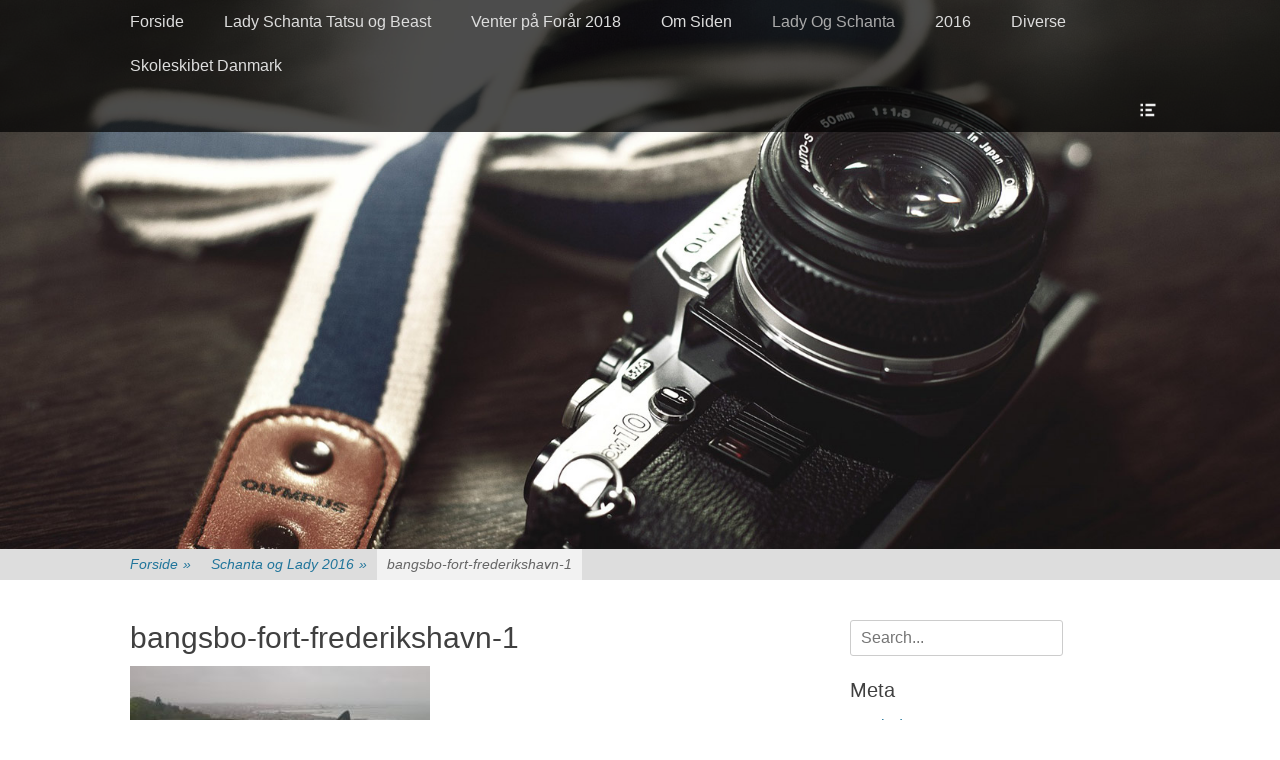

--- FILE ---
content_type: text/html; charset=UTF-8
request_url: https://www.deemaac.dk/lady-og-schanta/schanta-og-lady-2016/bangsbo-fort-frederikshavn-1/
body_size: 9235
content:
		<!DOCTYPE html>
		<html lang="da-DK">
		
<head>
		<meta charset="UTF-8">
		<link rel="profile" href="https://gmpg.org/xfn/11">
		<title>bangsbo-fort-frederikshavn-1 &#8211; DeeMaac.dk</title>
<meta name='robots' content='max-image-preview:large' />
<meta name="viewport" content="width=device-width, initial-scale=1, minimum-scale=1"><link rel='dns-prefetch' href='//stats.wp.com' />
<link rel='dns-prefetch' href='//v0.wordpress.com' />
<link rel="alternate" type="application/rss+xml" title="DeeMaac.dk &raquo; Feed" href="https://www.deemaac.dk/feed/" />
<link rel="alternate" type="application/rss+xml" title="DeeMaac.dk &raquo;-kommentar-feed" href="https://www.deemaac.dk/comments/feed/" />
<link rel="alternate" type="application/rss+xml" title="DeeMaac.dk &raquo; bangsbo-fort-frederikshavn-1-kommentar-feed" href="https://www.deemaac.dk/lady-og-schanta/schanta-og-lady-2016/bangsbo-fort-frederikshavn-1/#main/feed/" />
<script type="text/javascript">
/* <![CDATA[ */
window._wpemojiSettings = {"baseUrl":"https:\/\/s.w.org\/images\/core\/emoji\/14.0.0\/72x72\/","ext":".png","svgUrl":"https:\/\/s.w.org\/images\/core\/emoji\/14.0.0\/svg\/","svgExt":".svg","source":{"concatemoji":"https:\/\/www.deemaac.dk\/wp-includes\/js\/wp-emoji-release.min.js?ver=6.4.7"}};
/*! This file is auto-generated */
!function(i,n){var o,s,e;function c(e){try{var t={supportTests:e,timestamp:(new Date).valueOf()};sessionStorage.setItem(o,JSON.stringify(t))}catch(e){}}function p(e,t,n){e.clearRect(0,0,e.canvas.width,e.canvas.height),e.fillText(t,0,0);var t=new Uint32Array(e.getImageData(0,0,e.canvas.width,e.canvas.height).data),r=(e.clearRect(0,0,e.canvas.width,e.canvas.height),e.fillText(n,0,0),new Uint32Array(e.getImageData(0,0,e.canvas.width,e.canvas.height).data));return t.every(function(e,t){return e===r[t]})}function u(e,t,n){switch(t){case"flag":return n(e,"\ud83c\udff3\ufe0f\u200d\u26a7\ufe0f","\ud83c\udff3\ufe0f\u200b\u26a7\ufe0f")?!1:!n(e,"\ud83c\uddfa\ud83c\uddf3","\ud83c\uddfa\u200b\ud83c\uddf3")&&!n(e,"\ud83c\udff4\udb40\udc67\udb40\udc62\udb40\udc65\udb40\udc6e\udb40\udc67\udb40\udc7f","\ud83c\udff4\u200b\udb40\udc67\u200b\udb40\udc62\u200b\udb40\udc65\u200b\udb40\udc6e\u200b\udb40\udc67\u200b\udb40\udc7f");case"emoji":return!n(e,"\ud83e\udef1\ud83c\udffb\u200d\ud83e\udef2\ud83c\udfff","\ud83e\udef1\ud83c\udffb\u200b\ud83e\udef2\ud83c\udfff")}return!1}function f(e,t,n){var r="undefined"!=typeof WorkerGlobalScope&&self instanceof WorkerGlobalScope?new OffscreenCanvas(300,150):i.createElement("canvas"),a=r.getContext("2d",{willReadFrequently:!0}),o=(a.textBaseline="top",a.font="600 32px Arial",{});return e.forEach(function(e){o[e]=t(a,e,n)}),o}function t(e){var t=i.createElement("script");t.src=e,t.defer=!0,i.head.appendChild(t)}"undefined"!=typeof Promise&&(o="wpEmojiSettingsSupports",s=["flag","emoji"],n.supports={everything:!0,everythingExceptFlag:!0},e=new Promise(function(e){i.addEventListener("DOMContentLoaded",e,{once:!0})}),new Promise(function(t){var n=function(){try{var e=JSON.parse(sessionStorage.getItem(o));if("object"==typeof e&&"number"==typeof e.timestamp&&(new Date).valueOf()<e.timestamp+604800&&"object"==typeof e.supportTests)return e.supportTests}catch(e){}return null}();if(!n){if("undefined"!=typeof Worker&&"undefined"!=typeof OffscreenCanvas&&"undefined"!=typeof URL&&URL.createObjectURL&&"undefined"!=typeof Blob)try{var e="postMessage("+f.toString()+"("+[JSON.stringify(s),u.toString(),p.toString()].join(",")+"));",r=new Blob([e],{type:"text/javascript"}),a=new Worker(URL.createObjectURL(r),{name:"wpTestEmojiSupports"});return void(a.onmessage=function(e){c(n=e.data),a.terminate(),t(n)})}catch(e){}c(n=f(s,u,p))}t(n)}).then(function(e){for(var t in e)n.supports[t]=e[t],n.supports.everything=n.supports.everything&&n.supports[t],"flag"!==t&&(n.supports.everythingExceptFlag=n.supports.everythingExceptFlag&&n.supports[t]);n.supports.everythingExceptFlag=n.supports.everythingExceptFlag&&!n.supports.flag,n.DOMReady=!1,n.readyCallback=function(){n.DOMReady=!0}}).then(function(){return e}).then(function(){var e;n.supports.everything||(n.readyCallback(),(e=n.source||{}).concatemoji?t(e.concatemoji):e.wpemoji&&e.twemoji&&(t(e.twemoji),t(e.wpemoji)))}))}((window,document),window._wpemojiSettings);
/* ]]> */
</script>
<style id='wp-emoji-styles-inline-css' type='text/css'>

	img.wp-smiley, img.emoji {
		display: inline !important;
		border: none !important;
		box-shadow: none !important;
		height: 1em !important;
		width: 1em !important;
		margin: 0 0.07em !important;
		vertical-align: -0.1em !important;
		background: none !important;
		padding: 0 !important;
	}
</style>
<link rel='stylesheet' id='wp-block-library-css' href='https://www.deemaac.dk/wp-includes/css/dist/block-library/style.min.css?ver=6.4.7' type='text/css' media='all' />
<style id='wp-block-library-inline-css' type='text/css'>
.has-text-align-justify{text-align:justify;}
</style>
<style id='wp-block-library-theme-inline-css' type='text/css'>
.wp-block-audio figcaption{color:#555;font-size:13px;text-align:center}.is-dark-theme .wp-block-audio figcaption{color:hsla(0,0%,100%,.65)}.wp-block-audio{margin:0 0 1em}.wp-block-code{border:1px solid #ccc;border-radius:4px;font-family:Menlo,Consolas,monaco,monospace;padding:.8em 1em}.wp-block-embed figcaption{color:#555;font-size:13px;text-align:center}.is-dark-theme .wp-block-embed figcaption{color:hsla(0,0%,100%,.65)}.wp-block-embed{margin:0 0 1em}.blocks-gallery-caption{color:#555;font-size:13px;text-align:center}.is-dark-theme .blocks-gallery-caption{color:hsla(0,0%,100%,.65)}.wp-block-image figcaption{color:#555;font-size:13px;text-align:center}.is-dark-theme .wp-block-image figcaption{color:hsla(0,0%,100%,.65)}.wp-block-image{margin:0 0 1em}.wp-block-pullquote{border-bottom:4px solid;border-top:4px solid;color:currentColor;margin-bottom:1.75em}.wp-block-pullquote cite,.wp-block-pullquote footer,.wp-block-pullquote__citation{color:currentColor;font-size:.8125em;font-style:normal;text-transform:uppercase}.wp-block-quote{border-left:.25em solid;margin:0 0 1.75em;padding-left:1em}.wp-block-quote cite,.wp-block-quote footer{color:currentColor;font-size:.8125em;font-style:normal;position:relative}.wp-block-quote.has-text-align-right{border-left:none;border-right:.25em solid;padding-left:0;padding-right:1em}.wp-block-quote.has-text-align-center{border:none;padding-left:0}.wp-block-quote.is-large,.wp-block-quote.is-style-large,.wp-block-quote.is-style-plain{border:none}.wp-block-search .wp-block-search__label{font-weight:700}.wp-block-search__button{border:1px solid #ccc;padding:.375em .625em}:where(.wp-block-group.has-background){padding:1.25em 2.375em}.wp-block-separator.has-css-opacity{opacity:.4}.wp-block-separator{border:none;border-bottom:2px solid;margin-left:auto;margin-right:auto}.wp-block-separator.has-alpha-channel-opacity{opacity:1}.wp-block-separator:not(.is-style-wide):not(.is-style-dots){width:100px}.wp-block-separator.has-background:not(.is-style-dots){border-bottom:none;height:1px}.wp-block-separator.has-background:not(.is-style-wide):not(.is-style-dots){height:2px}.wp-block-table{margin:0 0 1em}.wp-block-table td,.wp-block-table th{word-break:normal}.wp-block-table figcaption{color:#555;font-size:13px;text-align:center}.is-dark-theme .wp-block-table figcaption{color:hsla(0,0%,100%,.65)}.wp-block-video figcaption{color:#555;font-size:13px;text-align:center}.is-dark-theme .wp-block-video figcaption{color:hsla(0,0%,100%,.65)}.wp-block-video{margin:0 0 1em}.wp-block-template-part.has-background{margin-bottom:0;margin-top:0;padding:1.25em 2.375em}
</style>
<link rel='stylesheet' id='mediaelement-css' href='https://www.deemaac.dk/wp-includes/js/mediaelement/mediaelementplayer-legacy.min.css?ver=4.2.17' type='text/css' media='all' />
<link rel='stylesheet' id='wp-mediaelement-css' href='https://www.deemaac.dk/wp-includes/js/mediaelement/wp-mediaelement.min.css?ver=6.4.7' type='text/css' media='all' />
<style id='classic-theme-styles-inline-css' type='text/css'>
/*! This file is auto-generated */
.wp-block-button__link{color:#fff;background-color:#32373c;border-radius:9999px;box-shadow:none;text-decoration:none;padding:calc(.667em + 2px) calc(1.333em + 2px);font-size:1.125em}.wp-block-file__button{background:#32373c;color:#fff;text-decoration:none}
</style>
<style id='global-styles-inline-css' type='text/css'>
body{--wp--preset--color--black: #000000;--wp--preset--color--cyan-bluish-gray: #abb8c3;--wp--preset--color--white: #ffffff;--wp--preset--color--pale-pink: #f78da7;--wp--preset--color--vivid-red: #cf2e2e;--wp--preset--color--luminous-vivid-orange: #ff6900;--wp--preset--color--luminous-vivid-amber: #fcb900;--wp--preset--color--light-green-cyan: #7bdcb5;--wp--preset--color--vivid-green-cyan: #00d084;--wp--preset--color--pale-cyan-blue: #8ed1fc;--wp--preset--color--vivid-cyan-blue: #0693e3;--wp--preset--color--vivid-purple: #9b51e0;--wp--preset--color--gray: #404040;--wp--preset--color--light-gray: #eeeeee;--wp--preset--color--blue: #21759b;--wp--preset--gradient--vivid-cyan-blue-to-vivid-purple: linear-gradient(135deg,rgba(6,147,227,1) 0%,rgb(155,81,224) 100%);--wp--preset--gradient--light-green-cyan-to-vivid-green-cyan: linear-gradient(135deg,rgb(122,220,180) 0%,rgb(0,208,130) 100%);--wp--preset--gradient--luminous-vivid-amber-to-luminous-vivid-orange: linear-gradient(135deg,rgba(252,185,0,1) 0%,rgba(255,105,0,1) 100%);--wp--preset--gradient--luminous-vivid-orange-to-vivid-red: linear-gradient(135deg,rgba(255,105,0,1) 0%,rgb(207,46,46) 100%);--wp--preset--gradient--very-light-gray-to-cyan-bluish-gray: linear-gradient(135deg,rgb(238,238,238) 0%,rgb(169,184,195) 100%);--wp--preset--gradient--cool-to-warm-spectrum: linear-gradient(135deg,rgb(74,234,220) 0%,rgb(151,120,209) 20%,rgb(207,42,186) 40%,rgb(238,44,130) 60%,rgb(251,105,98) 80%,rgb(254,248,76) 100%);--wp--preset--gradient--blush-light-purple: linear-gradient(135deg,rgb(255,206,236) 0%,rgb(152,150,240) 100%);--wp--preset--gradient--blush-bordeaux: linear-gradient(135deg,rgb(254,205,165) 0%,rgb(254,45,45) 50%,rgb(107,0,62) 100%);--wp--preset--gradient--luminous-dusk: linear-gradient(135deg,rgb(255,203,112) 0%,rgb(199,81,192) 50%,rgb(65,88,208) 100%);--wp--preset--gradient--pale-ocean: linear-gradient(135deg,rgb(255,245,203) 0%,rgb(182,227,212) 50%,rgb(51,167,181) 100%);--wp--preset--gradient--electric-grass: linear-gradient(135deg,rgb(202,248,128) 0%,rgb(113,206,126) 100%);--wp--preset--gradient--midnight: linear-gradient(135deg,rgb(2,3,129) 0%,rgb(40,116,252) 100%);--wp--preset--font-size--small: 14px;--wp--preset--font-size--medium: 20px;--wp--preset--font-size--large: 42px;--wp--preset--font-size--x-large: 42px;--wp--preset--font-size--normal: 18px;--wp--preset--font-size--huge: 54px;--wp--preset--spacing--20: 0.44rem;--wp--preset--spacing--30: 0.67rem;--wp--preset--spacing--40: 1rem;--wp--preset--spacing--50: 1.5rem;--wp--preset--spacing--60: 2.25rem;--wp--preset--spacing--70: 3.38rem;--wp--preset--spacing--80: 5.06rem;--wp--preset--shadow--natural: 6px 6px 9px rgba(0, 0, 0, 0.2);--wp--preset--shadow--deep: 12px 12px 50px rgba(0, 0, 0, 0.4);--wp--preset--shadow--sharp: 6px 6px 0px rgba(0, 0, 0, 0.2);--wp--preset--shadow--outlined: 6px 6px 0px -3px rgba(255, 255, 255, 1), 6px 6px rgba(0, 0, 0, 1);--wp--preset--shadow--crisp: 6px 6px 0px rgba(0, 0, 0, 1);}:where(.is-layout-flex){gap: 0.5em;}:where(.is-layout-grid){gap: 0.5em;}body .is-layout-flow > .alignleft{float: left;margin-inline-start: 0;margin-inline-end: 2em;}body .is-layout-flow > .alignright{float: right;margin-inline-start: 2em;margin-inline-end: 0;}body .is-layout-flow > .aligncenter{margin-left: auto !important;margin-right: auto !important;}body .is-layout-constrained > .alignleft{float: left;margin-inline-start: 0;margin-inline-end: 2em;}body .is-layout-constrained > .alignright{float: right;margin-inline-start: 2em;margin-inline-end: 0;}body .is-layout-constrained > .aligncenter{margin-left: auto !important;margin-right: auto !important;}body .is-layout-constrained > :where(:not(.alignleft):not(.alignright):not(.alignfull)){max-width: var(--wp--style--global--content-size);margin-left: auto !important;margin-right: auto !important;}body .is-layout-constrained > .alignwide{max-width: var(--wp--style--global--wide-size);}body .is-layout-flex{display: flex;}body .is-layout-flex{flex-wrap: wrap;align-items: center;}body .is-layout-flex > *{margin: 0;}body .is-layout-grid{display: grid;}body .is-layout-grid > *{margin: 0;}:where(.wp-block-columns.is-layout-flex){gap: 2em;}:where(.wp-block-columns.is-layout-grid){gap: 2em;}:where(.wp-block-post-template.is-layout-flex){gap: 1.25em;}:where(.wp-block-post-template.is-layout-grid){gap: 1.25em;}.has-black-color{color: var(--wp--preset--color--black) !important;}.has-cyan-bluish-gray-color{color: var(--wp--preset--color--cyan-bluish-gray) !important;}.has-white-color{color: var(--wp--preset--color--white) !important;}.has-pale-pink-color{color: var(--wp--preset--color--pale-pink) !important;}.has-vivid-red-color{color: var(--wp--preset--color--vivid-red) !important;}.has-luminous-vivid-orange-color{color: var(--wp--preset--color--luminous-vivid-orange) !important;}.has-luminous-vivid-amber-color{color: var(--wp--preset--color--luminous-vivid-amber) !important;}.has-light-green-cyan-color{color: var(--wp--preset--color--light-green-cyan) !important;}.has-vivid-green-cyan-color{color: var(--wp--preset--color--vivid-green-cyan) !important;}.has-pale-cyan-blue-color{color: var(--wp--preset--color--pale-cyan-blue) !important;}.has-vivid-cyan-blue-color{color: var(--wp--preset--color--vivid-cyan-blue) !important;}.has-vivid-purple-color{color: var(--wp--preset--color--vivid-purple) !important;}.has-black-background-color{background-color: var(--wp--preset--color--black) !important;}.has-cyan-bluish-gray-background-color{background-color: var(--wp--preset--color--cyan-bluish-gray) !important;}.has-white-background-color{background-color: var(--wp--preset--color--white) !important;}.has-pale-pink-background-color{background-color: var(--wp--preset--color--pale-pink) !important;}.has-vivid-red-background-color{background-color: var(--wp--preset--color--vivid-red) !important;}.has-luminous-vivid-orange-background-color{background-color: var(--wp--preset--color--luminous-vivid-orange) !important;}.has-luminous-vivid-amber-background-color{background-color: var(--wp--preset--color--luminous-vivid-amber) !important;}.has-light-green-cyan-background-color{background-color: var(--wp--preset--color--light-green-cyan) !important;}.has-vivid-green-cyan-background-color{background-color: var(--wp--preset--color--vivid-green-cyan) !important;}.has-pale-cyan-blue-background-color{background-color: var(--wp--preset--color--pale-cyan-blue) !important;}.has-vivid-cyan-blue-background-color{background-color: var(--wp--preset--color--vivid-cyan-blue) !important;}.has-vivid-purple-background-color{background-color: var(--wp--preset--color--vivid-purple) !important;}.has-black-border-color{border-color: var(--wp--preset--color--black) !important;}.has-cyan-bluish-gray-border-color{border-color: var(--wp--preset--color--cyan-bluish-gray) !important;}.has-white-border-color{border-color: var(--wp--preset--color--white) !important;}.has-pale-pink-border-color{border-color: var(--wp--preset--color--pale-pink) !important;}.has-vivid-red-border-color{border-color: var(--wp--preset--color--vivid-red) !important;}.has-luminous-vivid-orange-border-color{border-color: var(--wp--preset--color--luminous-vivid-orange) !important;}.has-luminous-vivid-amber-border-color{border-color: var(--wp--preset--color--luminous-vivid-amber) !important;}.has-light-green-cyan-border-color{border-color: var(--wp--preset--color--light-green-cyan) !important;}.has-vivid-green-cyan-border-color{border-color: var(--wp--preset--color--vivid-green-cyan) !important;}.has-pale-cyan-blue-border-color{border-color: var(--wp--preset--color--pale-cyan-blue) !important;}.has-vivid-cyan-blue-border-color{border-color: var(--wp--preset--color--vivid-cyan-blue) !important;}.has-vivid-purple-border-color{border-color: var(--wp--preset--color--vivid-purple) !important;}.has-vivid-cyan-blue-to-vivid-purple-gradient-background{background: var(--wp--preset--gradient--vivid-cyan-blue-to-vivid-purple) !important;}.has-light-green-cyan-to-vivid-green-cyan-gradient-background{background: var(--wp--preset--gradient--light-green-cyan-to-vivid-green-cyan) !important;}.has-luminous-vivid-amber-to-luminous-vivid-orange-gradient-background{background: var(--wp--preset--gradient--luminous-vivid-amber-to-luminous-vivid-orange) !important;}.has-luminous-vivid-orange-to-vivid-red-gradient-background{background: var(--wp--preset--gradient--luminous-vivid-orange-to-vivid-red) !important;}.has-very-light-gray-to-cyan-bluish-gray-gradient-background{background: var(--wp--preset--gradient--very-light-gray-to-cyan-bluish-gray) !important;}.has-cool-to-warm-spectrum-gradient-background{background: var(--wp--preset--gradient--cool-to-warm-spectrum) !important;}.has-blush-light-purple-gradient-background{background: var(--wp--preset--gradient--blush-light-purple) !important;}.has-blush-bordeaux-gradient-background{background: var(--wp--preset--gradient--blush-bordeaux) !important;}.has-luminous-dusk-gradient-background{background: var(--wp--preset--gradient--luminous-dusk) !important;}.has-pale-ocean-gradient-background{background: var(--wp--preset--gradient--pale-ocean) !important;}.has-electric-grass-gradient-background{background: var(--wp--preset--gradient--electric-grass) !important;}.has-midnight-gradient-background{background: var(--wp--preset--gradient--midnight) !important;}.has-small-font-size{font-size: var(--wp--preset--font-size--small) !important;}.has-medium-font-size{font-size: var(--wp--preset--font-size--medium) !important;}.has-large-font-size{font-size: var(--wp--preset--font-size--large) !important;}.has-x-large-font-size{font-size: var(--wp--preset--font-size--x-large) !important;}
.wp-block-navigation a:where(:not(.wp-element-button)){color: inherit;}
:where(.wp-block-post-template.is-layout-flex){gap: 1.25em;}:where(.wp-block-post-template.is-layout-grid){gap: 1.25em;}
:where(.wp-block-columns.is-layout-flex){gap: 2em;}:where(.wp-block-columns.is-layout-grid){gap: 2em;}
.wp-block-pullquote{font-size: 1.5em;line-height: 1.6;}
</style>
<link rel='stylesheet' id='fullframe-style-css' href='https://www.deemaac.dk/wp-content/themes/full-frame/style.css?ver=20240131-93047' type='text/css' media='all' />
<link rel='stylesheet' id='genericons-css' href='https://www.deemaac.dk/wp-content/plugins/jetpack/_inc/genericons/genericons/genericons.css?ver=3.1' type='text/css' media='all' />
<link rel='stylesheet' id='fullframe-responsive-css' href='https://www.deemaac.dk/wp-content/themes/full-frame/css/responsive.css?ver=6.4.7' type='text/css' media='all' />
<link rel='stylesheet' id='jquery-sidr-css' href='https://www.deemaac.dk/wp-content/themes/full-frame/css/jquery.sidr.light.min.css?ver=2.1.0' type='text/css' media='all' />
<link rel='stylesheet' id='jetpack_css-css' href='https://www.deemaac.dk/wp-content/plugins/jetpack/css/jetpack.css?ver=13.0.1' type='text/css' media='all' />
<script type="text/javascript" src="https://www.deemaac.dk/wp-includes/js/jquery/jquery.min.js?ver=3.7.1" id="jquery-core-js"></script>
<script type="text/javascript" src="https://www.deemaac.dk/wp-includes/js/jquery/jquery-migrate.min.js?ver=3.4.1" id="jquery-migrate-js"></script>
<script type="text/javascript" src="https://www.deemaac.dk/wp-content/themes/full-frame/js/jquery.sidr.min.js?ver=2.2.1.1" id="jquery-sidr-js"></script>
<script type="text/javascript" src="https://www.deemaac.dk/wp-content/themes/full-frame/js/fullframe-custom-scripts.min.js" id="fullframe-custom-scripts-js"></script>
<!--[if lt IE 9]>
<script type="text/javascript" src="https://www.deemaac.dk/wp-content/themes/full-frame/js/html5.min.js?ver=3.7.3" id="fullframe-html5-js"></script>
<![endif]-->
<link rel="https://api.w.org/" href="https://www.deemaac.dk/wp-json/" /><link rel="alternate" type="application/json" href="https://www.deemaac.dk/wp-json/wp/v2/media/904" /><link rel="EditURI" type="application/rsd+xml" title="RSD" href="https://www.deemaac.dk/xmlrpc.php?rsd" />
<meta name="generator" content="WordPress 6.4.7" />
<link rel='shortlink' href='https://wp.me/a5TB6x-eA' />
<link rel="alternate" type="application/json+oembed" href="https://www.deemaac.dk/wp-json/oembed/1.0/embed?url=https%3A%2F%2Fwww.deemaac.dk%2Flady-og-schanta%2Fschanta-og-lady-2016%2Fbangsbo-fort-frederikshavn-1%2F%23main" />
<link rel="alternate" type="text/xml+oembed" href="https://www.deemaac.dk/wp-json/oembed/1.0/embed?url=https%3A%2F%2Fwww.deemaac.dk%2Flady-og-schanta%2Fschanta-og-lady-2016%2Fbangsbo-fort-frederikshavn-1%2F%23main&#038;format=xml" />
	<style>img#wpstats{display:none}</style>
		
<!-- Jetpack Open Graph Tags -->
<meta property="og:type" content="article" />
<meta property="og:title" content="bangsbo-fort-frederikshavn-1" />
<meta property="og:url" content="https://www.deemaac.dk/lady-og-schanta/schanta-og-lady-2016/bangsbo-fort-frederikshavn-1/#main" />
<meta property="og:description" content="bangsbo-fort-frederikshavn" />
<meta property="article:published_time" content="2016-10-16T13:30:15+00:00" />
<meta property="article:modified_time" content="2016-10-16T13:30:39+00:00" />
<meta property="og:site_name" content="DeeMaac.dk" />
<meta property="og:image" content="https://www.deemaac.dk/wp-content/uploads/2016/03/Bangsbo-Fort-Frederikshavn-1.jpg" />
<meta property="og:image:alt" content="" />
<meta property="og:locale" content="da_DK" />
<meta name="twitter:text:title" content="bangsbo-fort-frederikshavn-1" />
<meta name="twitter:image" content="https://www.deemaac.dk/wp-content/uploads/2016/03/Bangsbo-Fort-Frederikshavn-1.jpg?w=640" />
<meta name="twitter:card" content="summary_large_image" />

<!-- End Jetpack Open Graph Tags -->
<!-- DeeMaac.dk inline CSS Styles -->
<style type="text/css" media="screen">
#featured-content {
background-image: url("https://www.deemaac.dk/wp-content/themes/full-frame/images/default-featured-bg.jpg");
}</style>
</head>

<body data-rsssl=1 class="attachment attachment-template-default attachmentid-904 attachment-jpeg wp-embed-responsive two-columns content-left excerpt-featured-image">


		<div id="page" class="hfeed site">
				<div id="fixed-header">
			<nav class="site-navigation nav-primary search-enabled" role="navigation">
        <div class="wrapper">
            <h1 class="assistive-text">Primær Menu</h1>
            <div class="screen-reader-text skip-link"><a href="#content" title="Spring til indhold">Spring til indhold</a></div>

                        <div id="mobile-header-left-menu" class="mobile-menu-anchor page-menu">
                <a href="#mobile-header-left-nav" id="header-left-menu" class="genericon genericon-menu">
                    <span class="mobile-menu-text">Menu</span>
                </a>
            </div><!-- #mobile-header-menu -->

            <div class="menu fullframe-nav-menu"><ul><li ><a href="https://www.deemaac.dk/">Forside</a></li><li class="page_item page-item-1140"><a href="https://www.deemaac.dk/lady-schanta-tatsu-og-beast/">Lady Schanta Tatsu og Beast</a></li><li class="page_item page-item-1064"><a href="https://www.deemaac.dk/venter-paa-foraar-2018/">Venter på Forår 2018</a></li><li class="page_item page-item-70"><a href="https://www.deemaac.dk/om-siden/">Om Siden</a></li><li class="page_item page-item-14 page_item_has_children current_page_ancestor"><a href="https://www.deemaac.dk/lady-og-schanta/">Lady Og Schanta</a><ul class='children'><li class="page_item page-item-800"><a href="https://www.deemaac.dk/lady-og-schanta/blackie/">Blackie</a></li><li class="page_item page-item-874 current_page_ancestor current_page_parent"><a href="https://www.deemaac.dk/lady-og-schanta/schanta-og-lady-2016/">Schanta og Lady 2016</a></li></ul></li><li class="page_item page-item-885"><a href="https://www.deemaac.dk/2016-2/">2016</a></li><li class="page_item page-item-245 page_item_has_children"><a href="https://www.deemaac.dk/diverse/">Diverse</a><ul class='children'><li class="page_item page-item-990"><a href="https://www.deemaac.dk/diverse/maxi-77/">Maxi 77</a></li></ul></li><li class="page_item page-item-853"><a href="https://www.deemaac.dk/skoleskibet-danmark/">Skoleskibet Danmark</a></li></ul></div>                <div id="header-toggle" class="genericon">
                    <a class="screen-reader-text" href="#header-container">Header Toggle</a>
                </div>
    	</div><!-- .wrapper -->
    </nav><!-- .nav-primary -->
    		<header id="masthead" class="displaynone" role="banner">
    		<div class="wrapper">
		<div id="site-branding">
		<div id="site-header">
			<h1 class="site-title"><a href="https://www.deemaac.dk/">DeeMaac.dk</a></h1>
			<h2 class="site-description">En foto blog...Hunde...Velomobil...Natur...Landskaber...bygninger på farten</h2>
		</div><!-- #site-header --></div><!-- #site-branding-->	<aside class="sidebar sidebar-header-right widget-area">
					<section class="widget widget_fullframe_social_icons" id="header-right-social-icons">
				<div class="widget-wrap">
					<a class="genericon_parent genericon genericon-facebook-alt" target="_blank" title="Facebook" href="https://www.facebook.com/velostrada.dk"><span class="screen-reader-text">Facebook</span> </a><a class="genericon_parent genericon genericon-youtube" target="_blank" title="YouTube" href="https://www.youtube.com/user/DeeMaac1"><span class="screen-reader-text">YouTube</span> </a>				</div>
			</section>
				<section class="widget widget_search" id="header-right-search">
			<div class="widget-wrap">
				
<form role="search" method="get" class="search-form" action="https://www.deemaac.dk/">
	<label>
		<span class="screen-reader-text">Søg efter:</span>
		<input type="search" class="search-field" placeholder="Search..." value="" name="s" title="Søg efter:">
	</label>
	<input type="submit" class="search-submit" value="Søg">
</form>
			</div>
		</section>
	</aside><!-- .sidebar .header-sidebar .widget-area -->
			</div><!-- .wrapper -->
		</header><!-- #masthead -->
				</div><!-- #fixed-header -->
		<div id="header-featured-image">
					<div class="wrapper"><img class="wp-post-image" alt="" src="https://www.deemaac.dk/wp-content/themes/full-frame/images/gallery/slider1-1680x720.jpg" /></div><!-- .wrapper -->
				</div><!-- #header-featured-image --><div id="breadcrumb-list">
					<div class="wrapper"><span class="breadcrumb" typeof="v:Breadcrumb"><a rel="v:url" property="v:title" href="https://www.deemaac.dk/">Forside <span class="sep">&raquo;</span><!-- .sep --></a></span><span class="breadcrumb" typeof="v:Breadcrumb"><a rel="v:url" property="v:title" href="https://www.deemaac.dk/lady-og-schanta/schanta-og-lady-2016/">Schanta og Lady 2016 <span class="sep">&raquo;</span><!-- .sep --></a></span><span class="breadcrumb-current">bangsbo-fort-frederikshavn-1</span></div><!-- .wrapper -->
			</div><!-- #breadcrumb-list -->		<div id="content" class="site-content">
			<div class="wrapper">
	
	<main id="main" class="site-main" role="main">

		
			
<article id="post-904" class="post-904 attachment type-attachment status-inherit hentry">
	<!-- Page/Post Single Image Disabled or No Image set in Post Thumbnail -->	<div class="entry-container">
		<header class="entry-header">
			<h1 class="entry-title">bangsbo-fort-frederikshavn-1</h1>
		</header><!-- .entry-header -->

		<div class="entry-content">
			<p class="attachment"><a href='https://www.deemaac.dk/wp-content/uploads/2016/03/Bangsbo-Fort-Frederikshavn-1.jpg'><img fetchpriority="high" decoding="async" width="300" height="169" src="https://www.deemaac.dk/wp-content/uploads/2016/03/Bangsbo-Fort-Frederikshavn-1-300x169.jpg" class="attachment-medium size-medium" alt="" srcset="https://www.deemaac.dk/wp-content/uploads/2016/03/Bangsbo-Fort-Frederikshavn-1-300x169.jpg 300w, https://www.deemaac.dk/wp-content/uploads/2016/03/Bangsbo-Fort-Frederikshavn-1-768x432.jpg 768w, https://www.deemaac.dk/wp-content/uploads/2016/03/Bangsbo-Fort-Frederikshavn-1-1024x576.jpg 1024w, https://www.deemaac.dk/wp-content/uploads/2016/03/Bangsbo-Fort-Frederikshavn-1-400x225.jpg 400w, https://www.deemaac.dk/wp-content/uploads/2016/03/Bangsbo-Fort-Frederikshavn-1-860x484.jpg 860w" sizes="(max-width: 300px) 100vw, 300px" data-attachment-id="904" data-permalink="https://www.deemaac.dk/lady-og-schanta/schanta-og-lady-2016/bangsbo-fort-frederikshavn-1/#main" data-orig-file="https://www.deemaac.dk/wp-content/uploads/2016/03/Bangsbo-Fort-Frederikshavn-1.jpg" data-orig-size="3920,2204" data-comments-opened="1" data-image-meta="{&quot;aperture&quot;:&quot;2.4&quot;,&quot;credit&quot;:&quot;&quot;,&quot;camera&quot;:&quot;C6603&quot;,&quot;caption&quot;:&quot;&quot;,&quot;created_timestamp&quot;:&quot;1476621982&quot;,&quot;copyright&quot;:&quot;&quot;,&quot;focal_length&quot;:&quot;4.1&quot;,&quot;iso&quot;:&quot;40&quot;,&quot;shutter_speed&quot;:&quot;0.00625&quot;,&quot;title&quot;:&quot;&quot;,&quot;orientation&quot;:&quot;1&quot;}" data-image-title="bangsbo-fort-frederikshavn-1" data-image-description="" data-image-caption="&lt;p&gt;bangsbo-fort-frederikshavn&lt;/p&gt;
" data-medium-file="https://www.deemaac.dk/wp-content/uploads/2016/03/Bangsbo-Fort-Frederikshavn-1-300x169.jpg" data-large-file="https://www.deemaac.dk/wp-content/uploads/2016/03/Bangsbo-Fort-Frederikshavn-1-1024x576.jpg" /></a></p>
					</div><!-- .entry-content -->
			</div><!-- .entry-container -->
</article><!-- #post-## -->
			
<div id="comments" class="comments-area">

	
	
	
		<div id="respond" class="comment-respond">
		<h3 id="reply-title" class="comment-reply-title">Skriv et svar <small><a rel="nofollow" id="cancel-comment-reply-link" href="/lady-og-schanta/schanta-og-lady-2016/bangsbo-fort-frederikshavn-1/#respond" style="display:none;">Annuller svar</a></small></h3><form action="https://www.deemaac.dk/wp-comments-post.php" method="post" id="commentform" class="comment-form"><p class="comment-notes"><span id="email-notes">Din e-mailadresse vil ikke blive publiceret.</span> <span class="required-field-message">Krævede felter er markeret med <span class="required">*</span></span></p><p class="comment-form-comment"><label for="comment">Kommentar <span class="required">*</span></label> <textarea id="comment" name="comment" cols="45" rows="8" maxlength="65525" required="required"></textarea></p><p class="comment-form-author"><label for="author">Navn <span class="required">*</span></label> <input id="author" name="author" type="text" value="" size="30" maxlength="245" autocomplete="name" required="required" /></p>
<p class="comment-form-email"><label for="email">E-mail <span class="required">*</span></label> <input id="email" name="email" type="text" value="" size="30" maxlength="100" aria-describedby="email-notes" autocomplete="email" required="required" /></p>
<p class="comment-form-url"><label for="url">Websted</label> <input id="url" name="url" type="text" value="" size="30" maxlength="200" autocomplete="url" /></p>
<p class="comment-form-cookies-consent"><input id="wp-comment-cookies-consent" name="wp-comment-cookies-consent" type="checkbox" value="yes" /> <label for="wp-comment-cookies-consent">Gem mit navn, mail og websted i denne browser til næste gang jeg kommenterer.</label></p>
<p class="comment-subscription-form"><input type="checkbox" name="subscribe_blog" id="subscribe_blog" value="subscribe" style="width: auto; -moz-appearance: checkbox; -webkit-appearance: checkbox;" /> <label class="subscribe-label" id="subscribe-blog-label" for="subscribe_blog">Notify me of new posts by email.</label></p><p class="form-submit"><input name="submit" type="submit" id="submit" class="submit" value="Send kommentar" /> <input type='hidden' name='comment_post_ID' value='904' id='comment_post_ID' />
<input type='hidden' name='comment_parent' id='comment_parent' value='0' />
</p><p style="display: none;"><input type="hidden" id="akismet_comment_nonce" name="akismet_comment_nonce" value="2314cf795e" /></p><p style="display: none !important;" class="akismet-fields-container" data-prefix="ak_"><label>&#916;<textarea name="ak_hp_textarea" cols="45" rows="8" maxlength="100"></textarea></label><input type="hidden" id="ak_js_1" name="ak_js" value="179"/><script>document.getElementById( "ak_js_1" ).setAttribute( "value", ( new Date() ).getTime() );</script></p></form>	</div><!-- #respond -->
	
</div><!-- #comments -->
		
	</main><!-- #main -->


	<aside class="sidebar sidebar-primary widget-area" role="complementary">
	<section id="search-2" class="widget widget_search"><div class="widget-wrap">
<form role="search" method="get" class="search-form" action="https://www.deemaac.dk/">
	<label>
		<span class="screen-reader-text">Søg efter:</span>
		<input type="search" class="search-field" placeholder="Search..." value="" name="s" title="Søg efter:">
	</label>
	<input type="submit" class="search-submit" value="Søg">
</form>
</div><!-- .widget-wrap --></section><!-- #widget-default-search --><section id="meta-2" class="widget widget_meta"><div class="widget-wrap"><h4 class="widget-title">Meta</h4>
		<ul>
						<li><a href="https://www.deemaac.dk/wp-login.php">Log ind</a></li>
			<li><a href="https://www.deemaac.dk/feed/">Indlægsfeed</a></li>
			<li><a href="https://www.deemaac.dk/comments/feed/">Kommentarfeed</a></li>

			<li><a href="https://wordpress.org/">WordPress.org</a></li>
		</ul>

		</div><!-- .widget-wrap --></section><!-- #widget-default-search --><section id="search-2" class="widget widget_search"><div class="widget-wrap">
<form role="search" method="get" class="search-form" action="https://www.deemaac.dk/">
	<label>
		<span class="screen-reader-text">Søg efter:</span>
		<input type="search" class="search-field" placeholder="Search..." value="" name="s" title="Søg efter:">
	</label>
	<input type="submit" class="search-submit" value="Søg">
</form>
</div><!-- .widget-wrap --></section><!-- #widget-default-search --><section id="meta-2" class="widget widget_meta"><div class="widget-wrap"><h4 class="widget-title">Meta</h4>
		<ul>
						<li><a href="https://www.deemaac.dk/wp-login.php">Log ind</a></li>
			<li><a href="https://www.deemaac.dk/feed/">Indlægsfeed</a></li>
			<li><a href="https://www.deemaac.dk/comments/feed/">Kommentarfeed</a></li>

			<li><a href="https://wordpress.org/">WordPress.org</a></li>
		</ul>

		</div><!-- .widget-wrap --></section><!-- #widget-default-search --><section id="search-2" class="widget widget_search"><div class="widget-wrap">
<form role="search" method="get" class="search-form" action="https://www.deemaac.dk/">
	<label>
		<span class="screen-reader-text">Søg efter:</span>
		<input type="search" class="search-field" placeholder="Search..." value="" name="s" title="Søg efter:">
	</label>
	<input type="submit" class="search-submit" value="Søg">
</form>
</div><!-- .widget-wrap --></section><!-- #widget-default-search --><section id="meta-2" class="widget widget_meta"><div class="widget-wrap"><h4 class="widget-title">Meta</h4>
		<ul>
						<li><a href="https://www.deemaac.dk/wp-login.php">Log ind</a></li>
			<li><a href="https://www.deemaac.dk/feed/">Indlægsfeed</a></li>
			<li><a href="https://www.deemaac.dk/comments/feed/">Kommentarfeed</a></li>

			<li><a href="https://wordpress.org/">WordPress.org</a></li>
		</ul>

		</div><!-- .widget-wrap --></section><!-- #widget-default-search -->	</aside><!-- .sidebar sidebar-primary widget-area -->


			</div><!-- .wrapper -->
	    </div><!-- #content -->
		            
	<footer id="colophon" class="site-footer" role="contentinfo">
        <div id="supplementary" class="one">
        <div class="wrapper">
                        <div id="first" class="widget-area" role="complementary">
                <section id="search-2" class="widget widget_search"><div class="widget-wrap">
<form role="search" method="get" class="search-form" action="https://www.deemaac.dk/">
	<label>
		<span class="screen-reader-text">Søg efter:</span>
		<input type="search" class="search-field" placeholder="Search..." value="" name="s" title="Søg efter:">
	</label>
	<input type="submit" class="search-submit" value="Søg">
</form>
</div><!-- .widget-wrap --></section><!-- #widget-default-search --><section id="wpcom_social_media_icons_widget-2" class="widget widget_wpcom_social_media_icons_widget"><div class="widget-wrap"><h4 class="widget-title">Social</h4><ul><li><a href="https://www.facebook.com/velostrada.dk/" class="genericon genericon-facebook" target="_blank"><span class="screen-reader-text">View velostrada.dk&#8217;s profile on Facebook</span></a></li></ul></div><!-- .widget-wrap --></section><!-- #widget-default-search --><section id="meta-2" class="widget widget_meta"><div class="widget-wrap"><h4 class="widget-title">Meta</h4>
		<ul>
						<li><a href="https://www.deemaac.dk/wp-login.php">Log ind</a></li>
			<li><a href="https://www.deemaac.dk/feed/">Indlægsfeed</a></li>
			<li><a href="https://www.deemaac.dk/comments/feed/">Kommentarfeed</a></li>

			<li><a href="https://wordpress.org/">WordPress.org</a></li>
		</ul>

		</div><!-- .widget-wrap --></section><!-- #widget-default-search -->            </div><!-- #first .widget-area -->
                    
                    
                    </div> <!-- .wrapper -->
    </div><!-- #supplementary -->
    	<div id="site-generator" class="two">
    		<div class="wrapper">
    			<div id="footer-left-content" class="copyright">Copyright &copy; 2026 <a href="https://www.deemaac.dk/">DeeMaac.dk</a>. All Rights Reserved. </div>

    			<div id="footer-right-content" class="powered">Full Frame&nbsp;af&nbsp;<a target="_blank" href="https://catchthemes.com/">Catch Themes</a></div>
			</div><!-- .wrapper -->
		</div><!-- #site-generator -->	</footer><!-- #colophon -->
			</div><!-- #page -->
		
<a href="#masthead" id="scrollup" class="genericon"><span class="screen-reader-text">Rul op</span></a><nav id="mobile-header-left-nav" class="mobile-menu" role="navigation"><div class="menu"><ul><li ><a href="https://www.deemaac.dk/">Forside</a></li><li class="page_item page-item-1140"><a href="https://www.deemaac.dk/lady-schanta-tatsu-og-beast/">Lady Schanta Tatsu og Beast</a></li><li class="page_item page-item-1064"><a href="https://www.deemaac.dk/venter-paa-foraar-2018/">Venter på Forår 2018</a></li><li class="page_item page-item-70"><a href="https://www.deemaac.dk/om-siden/">Om Siden</a></li><li class="page_item page-item-14 page_item_has_children current_page_ancestor"><a href="https://www.deemaac.dk/lady-og-schanta/">Lady Og Schanta</a><ul class='children'><li class="page_item page-item-800"><a href="https://www.deemaac.dk/lady-og-schanta/blackie/">Blackie</a></li><li class="page_item page-item-874 current_page_ancestor current_page_parent"><a href="https://www.deemaac.dk/lady-og-schanta/schanta-og-lady-2016/">Schanta og Lady 2016</a></li></ul></li><li class="page_item page-item-885"><a href="https://www.deemaac.dk/2016-2/">2016</a></li><li class="page_item page-item-245 page_item_has_children"><a href="https://www.deemaac.dk/diverse/">Diverse</a><ul class='children'><li class="page_item page-item-990"><a href="https://www.deemaac.dk/diverse/maxi-77/">Maxi 77</a></li></ul></li><li class="page_item page-item-853"><a href="https://www.deemaac.dk/skoleskibet-danmark/">Skoleskibet Danmark</a></li></ul></div></nav><!-- #mobile-header-left-nav -->
<script type="text/javascript" src="https://www.deemaac.dk/wp-content/themes/full-frame/js/navigation.min.js?ver=20120206" id="fullframe-navigation-js"></script>
<script type="text/javascript" src="https://www.deemaac.dk/wp-content/themes/full-frame/js/skip-link-focus-fix.min.js?ver=20130115" id="fullframe-skip-link-focus-fix-js"></script>
<script type="text/javascript" src="https://www.deemaac.dk/wp-includes/js/comment-reply.min.js?ver=6.4.7" id="comment-reply-js" async="async" data-wp-strategy="async"></script>
<script type="text/javascript" src="https://www.deemaac.dk/wp-content/themes/full-frame/js/fitvids.min.js?ver=1.1" id="jquery-fitvids-js"></script>
<script type="text/javascript" src="https://www.deemaac.dk/wp-content/themes/full-frame/js/jquery.cycle/jquery.cycle2.min.js?ver=2.1.5" id="jquery-cycle2-js"></script>
<script type="text/javascript" src="https://www.deemaac.dk/wp-content/themes/full-frame/js/fullframe-scrollup.min.js?ver=20072014" id="fullframe-scrollup-js"></script>
<script defer type="text/javascript" src="https://stats.wp.com/e-202604.js" id="jetpack-stats-js"></script>
<script type="text/javascript" id="jetpack-stats-js-after">
/* <![CDATA[ */
_stq = window._stq || [];
_stq.push([ "view", JSON.parse("{\"v\":\"ext\",\"blog\":\"87132353\",\"post\":\"904\",\"tz\":\"0\",\"srv\":\"www.deemaac.dk\",\"j\":\"1:13.0.1\"}") ]);
_stq.push([ "clickTrackerInit", "87132353", "904" ]);
/* ]]> */
</script>
<script defer type="text/javascript" src="https://www.deemaac.dk/wp-content/plugins/akismet/_inc/akismet-frontend.js?ver=1706693102" id="akismet-frontend-js"></script>

</body>
</html>

--- FILE ---
content_type: text/css
request_url: https://www.deemaac.dk/wp-content/themes/full-frame/style.css?ver=20240131-93047
body_size: 9746
content:
/*
Theme Name: Full Frame
Theme URI: https://catchthemes.com/themes/full-frame/
Author: Catch Themes
Author URI: https://catchthemes.com/
Description: Full Frame is a Simple, Clean and Spacious Full Width Responsive WordPress Theme based on Catch Base Theme. Built on HTML5, CSS3 and Theme Customizer for real time customization, it comes with a whole set of interesting and rich features which makes this theme highly customizable and flexible. Make your beautiful yet professional website in no time. Full Frame WordPress Theme will be best suited for photography, portfolio and blogging sites. This theme is translation ready and also currently translated in Swedish, French, Brazilian Portuguese, German, Hungarian, Lithuanian and Danish languages. Check out Theme Instructions at https://catchthemes.com/theme-instructions/full-frame/, Support at https://catchthemes.com/support/ and Demo at https://catchthemes.com/demo/full-frame/
Version: 2.7.1
Requires at least: 5.6
Tested up to: 6.0
Requires PHP: 5.6
License: GNU General Public License, version 3 (GPLv3)
License URI: http://www.gnu.org/licenses/gpl-3.0.txt
Text Domain: full-frame
Domain Path: /languages/
Tags: blog, one-column, two-columns, left-sidebar, right-sidebar, custom-background, custom-colors, custom-header, custom-menu, editor-style, featured-image-header, featured-images, flexible-header, front-page-post-form, post-formats, sticky-post, theme-options, threaded-comments, translation-ready

Resetting and rebuilding styles have been helped along thanks to the fine work of
Eric Meyer http://meyerweb.com/eric/tools/css/reset/index.html
along with Nicolas Gallagher and Jonathan Neal http://necolas.github.com/normalize.css/
and Blueprint http://www.blueprintcss.org/
*/


/*--------------------------------------------------------------
>>> TABLE OF CONTENTS:
----------------------------------------------------------------
1. Reset
2. Typography
3. Elements
4. Padding/Margin
5. Forms
6. Navigation
7. Accessibility
8. Alignments
9. Clearings
10. Header Area
11. Promotion Area
12. Featured Content Area
13. Content
14. Widgets
15. Comments
16. Media
17. Captions
18. Galleries
19. Footer
20. Extra Elements
--------------------------------------------------------------*/

/*--------------------------------------------------------------
1. Reset
--------------------------------------------------------------*/
html, body, div, span, applet, object, iframe,
h1, h2, h3, h4, h5, h6, p, blockquote, pre,
a, abbr, acronym, address, big, cite, code,
del, dfn, em, font, ins, kbd, q, s, samp,
small, strike, strong, sub, sup, tt, var,
dl, dt, dd, ol, ul, li,
fieldset, form, label, legend,
table, caption, tbody, tfoot, thead, tr, th, td {
	border: 0;
	font-family: inherit;
	font-size: 100%;
	font-style: inherit;
	font-weight: inherit;
	margin: 0;
	outline: 0;
	padding: 0;
	vertical-align: baseline;
}

html {
	font-size: 62.5%; /* Corrects text resizing oddly in IE6/7 when body font-size is set using em units http://clagnut.com/blog/348/#c790 */
	overflow-y: scroll; /* Keeps page centered in all browsers regardless of content height */
	-webkit-text-size-adjust: 100%; /* Prevents iOS text size adjust after orientation change, without disabling user zoom */
	-ms-text-size-adjust:     100%; /* www.456bereastreet.com/archive/201012/controlling_text_size_in_safari_for_ios_without_disabling_user_zoom/ */
}

*,
*:before,
*:after { /* apply a natural box layout model to all elements; see http://www.paulirish.com/2012/box-sizing-border-box-ftw/ */
	-webkit-box-sizing: border-box; /* Not needed for modern webkit but still used by Blackberry Browser 7.0; see http://caniuse.com/#search=box-sizing */
	-moz-box-sizing:    border-box; /* Still needed for Firefox 28; see http://caniuse.com/#search=box-sizing */
	box-sizing:         border-box;
}

body {
	background: #fff; /* Fallback for when there is no custom background color defined. */
}

article,
aside,
details,
figcaption,
figure,
footer,
header,
main,
nav,
section {
	display: block;
}

ol,
ul {
	list-style: none;
}

table { /* tables still need 'cellspacing="0"' in the markup */
	border-collapse: separate;
	border-spacing: 0;
}

caption,
th,
td {
	font-weight: normal;
	text-align: left;
}
blockquote:before,
blockquote:after,
q:before,
q:after {
	content: "";
}

blockquote,
q {
	quotes: "" "";
}

a:focus {
	outline: thin dotted;
}

a:hover,
a:active {
	outline: 0;
}

a img {
	border: 0;
}

/*--------------------------------------------------------------
2. Typography
--------------------------------------------------------------*/
body,
button,
input,
select,
textarea {
	color: #404040;
	font-family: 'Open Sans', sans-serif;
	font-size: 16px;
	line-height: 1.5;
}

h1,
h2,
h3,
h4,
h5,
h6 {
	clear: both;
	line-height: 1.2;
	margin: 0 0 10px;
}

h1 {
	font-size: 30px;
}

h2 {
	font-size: 28px;
}

h3 {
	font-size: 24px;
}

h4 {
	font-size: 20px;
}

h5 {
	font-size: 18px;
}

h6 {
	font-size: 16px;
}

b,
strong {
	font-weight: bold;
}

dfn,
cite,
em,
i {
	font-style: italic;
}

address {
	margin: 0 0 1.5em;
}

pre {
	background: #eee;
	font-family: "Courier 10 Pitch", Courier, monospace;
	font-size: 15px;
	font-size: 1.5rem;
	line-height: 1.6;
	margin-bottom: 1.6em;
	max-width: 100%;
	overflow: auto;
	padding: 1.6em;
}

code,
kbd,
tt,
var {
	font: 15px Monaco, Consolas, "Andale Mono", "DejaVu Sans Mono", monospace;
}

abbr,
acronym {
	border-bottom: 1px dotted #666;
	cursor: help;
}

mark,
ins {
	background: #fff9c0;
	text-decoration: none;
}

sup,
sub {
	font-size: 75%;
	height: 0;
	line-height: 0;
	position: relative;
	vertical-align: baseline;
}

sup {
	bottom: 1ex;
}

sub {
	top: .5ex;
}

small {
	font-size: 75%;
}

big {
	font-size: 125%;
}

#feature-slider .cycle-pager span {
    font-size: 45px;
}

.site-title {
    font-size: 40px;
}

.entry-title,
#promotion-message h2,
#featured-content #featured-heading {
	font-size: 30px;
}

#scrollup:before {
	font-size: 26px;
}

#featured-content .entry-title {
	font-size: 24px;
}

.comments-title,
#search-toggle,
#header-toggle,
.genericon.genericon-menu,
.widget_fullframe_social_icons .genericon {
    font-size: 20px;
}

.entry-meta span a:before {
    font-size: 16px;
}

#feature-slider .cycle-prev:before,
#feature-slider .cycle-next:before {
    font-size: 50px;
    line-height: 50px;
}

.widget-title,
.widget .wp-block-group h2 {
	line-height: 1.4;
}

.sidebar-header-right .widget-title,
.sidebar-header-right .widget .wp-block-group h2,
.site-main #infinite-handle span button {
    font-size: 16px;
}

.fullframe-nav-menu .sub-menu a,
.fullframe-nav-menu .children a,
.sidebar-header-right .widget_nav_menu .sub-menu a,
#breadcrumb-list .wrapper {
	font-size: 14px;
}

#nav-below .wp-pagenavi a,
#nav-below .wp-pagenavi span,
.page-links span {
	font-size: 14px;
	line-height: 30px;
}

.entry-meta,
.site-description,
#site-generator {
	font-size:  13px;
}

.widget_calendar #wp-calendar caption {
	font-size: 11px;
	font-weight: 500;
}

.entry-content a:not(.more-link):not(.button):not(.wp-block-button__link),
.entry-summary a:not(.more-link):not(.button):not(.wp-block-button__link),
.ew-about a:not(.more-link):not(.button),
 .widget_text a:not(.more-link):not(.button),
.comment-content a {
  text-decoration: underline;
}

.entry-content a:not(.more-link):not(.button):hover,
.entry-content a:not(.more-link):not(.button):focus,
.entry-summary a:not(.more-link):not(.button):hover,
.entry-summary a:not(.more-link):not(.button):focus,
.ew-about a:not(.more-link):not(.button):hover,
.ew-about a:not(.more-link):not(.button):focus,
.widget_text a:not(.more-link):not(.button):hover,
.widget_text a:not(.more-link):not(.button):focus,
.comment-content a:hover,
.comment-content a:focus {
  text-decoration: none;
}

/*--------------------------------------------------------------
3. Elements
--------------------------------------------------------------*/
.site {
	width: 100%;
}

.wrapper {
	width: 1280px;
	margin: 0 auto;
}

a {
	color: #21759b;
    text-decoration: none;
}

a:hover,
a:focus,
a:active {
	color: #404040;
	outline: none;
	text-decoration: underline;
}

hr {
	background-color: #ccc;
	border: 0;
	height: 1px;
	margin-bottom: 1.5em;
}

ol,
ul {
	margin: 0;
	padding: 0;
}

ul {
	list-style: none;
}

ol {
	list-style: none;
}

li > ul,
li > ol {
	margin-bottom: 0;
	margin-left: 1.5em;
}

dt {
	font-weight: bold;
}

dd {
	margin: 0 1.5em 1.5em;
}

img {
	height: auto; /* Make sure images are scaled correctly. */
	max-width: 100%; /* Adhere to container width. */
}

figure {
	margin: 0;
}

table {
	border-top: 1px solid #eee;
	border-left: 1px solid #eee;
	font-weight: bold;
	margin: 0 0 2em;
	width: 100%;
}

th {
	border-bottom: 1px solid #eee;
    border-right: 1px solid #eee;
	color: #666;
	font-weight: 700;
	padding: 8px;
	text-transform: uppercase;
}

td {
	border-bottom: 1px solid #eee;
    border-right: 1px solid #eee;
	padding: 8px;
}

blockquote:before {
	content: "\201C";
	display: block;
	font-size: 30px;
	height: 0;
	left: -20px;
	position: relative;
	top: -10px;
}

.entry-content ol,
.entry-content ul {
    margin-bottom: 20px;
    margin-left: 20px;
}

.entry-content ol > li {
	list-style-type: decimal;
}

.entry-content ul > li {
    list-style-type: square;
}

.entry-content ol ol,
.entry-content ul ul {
	margin-bottom: 0;
}

.entry-content code {
	background-color: #333;
	color: #ddd;
}

.displayblock,
#heading,
#primary,
#secondary,
#comments,
.fullframe-nav-menu a,
.sidebar-header-right .widget_nav_menu a {
	display: block;
}

.displaynone {
	display:  none;
}

.sticky {
	display: block;
}

/* Genericons */
.genericon:before,
#feature-slider .cycle-prev:before,
#feature-slider .cycle-next:before,
#content-prev:before,
#content-next:before,
.posted-on a:before,
.byline a:before,
.cat-links span + a:before,
.tags-links span + a:before,
.comments-link a:before,
.edit-link a:before,
.sidr .menu-item-has-children a:after,
.sidr .page_item_has_children a:after {
	-webkit-font-smoothing: antialiased;
	-moz-osx-font-smoothing: grayscale;
    display: inline-block;
	line-height: 1;
	font-family: 'Genericons';
    text-decoration: inherit;
    vertical-align: text-bottom;
}

#header-toggle:before {
    content: "\f505";
}

#scrollup:before {
	content: '\f432';
}

#feature-slider .cycle-prev:before,
#content-prev:before {
    content: "\f430";
}

#feature-slider .cycle-next:before,
#content-next:before {
    content: "\f429";
}

.entry-meta .posted-on a:before {
	content: "\f307";
}

.entry-meta .author a:before {
	content: "\f304";
}

.edit-link a:before {
	content: "\f411";
}

.cat-links span + a:before {
	content: "\f301";
}

.tags-links span + a:before {
	content: "\f302";
}

.entry-meta .comments-link a:before {
	content: "\f300";
}


/*--------------------------------------------------------------
4. Padding/Margin
--------------------------------------------------------------*/
.site {
	margin: 0 auto;
	padding-top: 44px;
}

#feature-slider,
#header-featured-image {
    margin-top: -44px;
}

.show-header #feature-slider,
.show-header #header-featured-image {
    margin-top: 0;
}

.wrapper {
	padding: 0 20px;
}

.site-title,
.site-description,
#featured-content p {
	margin-bottom: 0;
}

#masthead,
.nav-header-right .wrapper,
#header-featured-image .wrapper,
#feature-slider .wrapper {
	padding: 0;
}

#site-branding,
#promotion-message .wrapper,
#promotion-message .section,
#content .wrapper,
.hentry,
.no-results,
.not-found,
.sidebar,
#comments,
#nav-below,
#infinite-handle,
#supplementary .widget,
#site-generator {
	padding: 20px;
}

.logo-left #site-header {
	padding-left: 10px;
}

.logo-right #site-header {
	padding-right: 10px;
}

.page-header {
	padding: 20px 20px 0 20px;
}

.page-header .page-title {
    margin-bottom: 0;
    padding-bottom: 10px;
}

.hentry,
.widget {
	margin: 0 0 20px;
}

.blog #main .hentry,
.archive #main .hentry {
	padding-bottom: 0;
}

.archive-post-wrap {
	padding-bottom: 20px;
}

.page-content,
.entry-content,
.entry-summary,
#promotion-message p {
	margin: 0;
}

.page-links {
	clear: both;
	margin: 0 0 1.5em;
}

#promotion-message h2 {
	margin-bottom: 5px;
}

#promotion-message .right a {
	margin-top: 7px;
	padding: 10px 25px;
}

#featured-content,
#supplementary {
	padding-top:  20px;
}

#featured-content .featured-heading-wrap {
	padding: 20px 20px 0;
}

#feature-heading {
    margin: 0 20px;
    padding: 20px 0 0;
}

#featured-content .entry-content {
	margin-top: 0;
}

#featured-content .entry-container {
	margin-top: 20px;
}

.sidebar-header-right .widget:last-child {
	margin-bottom: 0;
}

#header-toggle:before {
    margin-top: 12px;
}

#scrollup:before {
    margin-top: 7px;
}

.entry-meta .posted-on,
.entry-meta .byline,
.entry-meta .comments-link,
.entry-meta .cat-links {
	margin-right: 10px;
}

input[type="text"],
input[type="email"],
input[type="url"],
input[type="password"],
input[type="search"] {
	padding: 5px 10px;
}

button,
input[type="button"],
input[type="reset"],
input[type="submit"] {
	padding: 9px 15px;
}

p,
.hentry .featured-image {
    margin-bottom: 20px;
}

blockquote {
	margin: 20px 40px;
}

#footer-left-content,
#footer-right-content {
	padding: 10px 0;
}

#promotion-message .right {
	padding-top: 0;
}

/*--------------------------------------------------------------
5. Forms
--------------------------------------------------------------*/
button,
input,
select,
textarea {
	font-size: 100%; /* Corrects font size not being inherited in all browsers */
	margin: 0; /* Addresses margins set differently in IE6/7, F3/4, S5, Chrome */
	vertical-align: baseline; /* Improves appearance and consistency in all browsers */
}

button,
input[type="button"],
input[type="reset"],
input[type="submit"] {
	border: 1px solid;
	border-color: #ccc #ccc #bbb;
	border-radius: 3px;
	background: #e6e6e6;
	box-shadow: inset 0 1px 0 rgba(255, 255, 255, 0.5), inset 0 15px 17px rgba(255, 255, 255, 0.5), inset 0 -5px 12px rgba(0, 0, 0, 0.05);
	color: rgba(0, 0, 0, .8);
	cursor: pointer; /* Improves usability and consistency of cursor style between image-type 'input' and others */
	-webkit-appearance: button; /* Corrects inability to style clickable 'input' types in iOS */
	font-size: 12px;
	font-size: 1.2rem;
	line-height: 1;
	padding: .6em 1em .4em;
	text-shadow: 0 1px 0 rgba(255, 255, 255, 0.8);
}

button:hover,
input[type="button"]:hover,
input[type="reset"]:hover,
input[type="submit"]:hover {
	border-color: #ccc #bbb #aaa;
	box-shadow: inset 0 1px 0 rgba(255, 255, 255, 0.8), inset 0 15px 17px rgba(255, 255, 255, 0.8), inset 0 -5px 12px rgba(0, 0, 0, 0.02);
}

button:focus,
input[type="button"]:focus,
input[type="reset"]:focus,
input[type="submit"]:focus,
button:active,
input[type="button"]:active,
input[type="reset"]:active,
input[type="submit"]:active {
	border-color: #aaa #bbb #bbb;
	box-shadow: inset 0 -1px 0 rgba(255, 255, 255, 0.5), inset 0 2px 5px rgba(0, 0, 0, 0.15);
}

input[type="checkbox"],
input[type="radio"] {
	padding: 0; /* Addresses excess padding in IE8/9 */
}

input[type="search"] {
	-webkit-appearance: textfield; /* Addresses appearance set to searchfield in S5, Chrome */
	-webkit-box-sizing: content-box; /* Addresses box sizing set to border-box in S5, Chrome (include -moz to future-proof) */
	-moz-box-sizing:    content-box;
	box-sizing:         content-box;
}

input[type="search"]::-webkit-search-decoration { /* Corrects inner padding displayed oddly in S5, Chrome on OSX */
	-webkit-appearance: none;
}

button::-moz-focus-inner,
input::-moz-focus-inner { /* Corrects inner padding and border displayed oddly in FF3/4 www.sitepen.com/blog/2008/05/14/the-devils-in-the-details-fixing-dojos-toolbar-buttons/ */
	border: 0;
	padding: 0;
}

input[type="text"],
input[type="email"],
input[type="url"],
input[type="password"],
input[type="search"],
textarea {
	color: #666;
	border: 1px solid #ccc;
	border-radius: 3px;
	-moz-border-radius: 3px;
	-webkit-border-radius: 3px;
	max-width: 100%;
}

input[type="text"]:focus,
input[type="email"]:focus,
input[type="url"]:focus,
input[type="password"]:focus,
input[type="search"]:focus,
textarea:focus {
	color: #111;
}

textarea {
	overflow: auto; /* Removes default vertical scrollbar in IE6/7/8/9 */
	padding-left: 3px;
	vertical-align: top; /* Improves readability and alignment in all browsers */
	width: 100%;
}

/*--------------------------------------------------------------
6. Navigation
--------------------------------------------------------------*/
.site-main .comment-navigation,
.site-main .paging-navigation,
.site-main .post-navigation {
	margin: 0 0 1.5em;
	overflow: hidden;
}

.comment-navigation .nav-previous,
.paging-navigation .nav-previous,
.post-navigation .nav-previous,
.nav-previous {
	float: left;
	width: 50%;
}

.comment-navigation .nav-next,
.paging-navigation .nav-next,
.post-navigation .nav-next,
.nav-next {
	float: right;
	text-align: right;
	width: 50%;
}

.post-navigation span {
	display: block;
}

.post-navigation a:hover {
	text-decoration: none;
}

.nav-header-right .wrapper {
	float: right;
	margin-right: -18px;
}

.sidebar-header-right .widget_nav_menu {
    position: relative;
    z-index: 199;
}

/* Primary Menu */
#fixed-header {
    left: 0;
    position: fixed;
    top: 0;
    width: 100%;
    z-index: 198;
}

.admin-bar #fixed-header {
    top: 32px;
}

.nav-primary {
    background: #444;
    background: rgba(0,0,0,0.7);
	width: 100%;
}

.nav-primary .menu {
	float: left;
}

.nav-primary .menu a {
	color: #ddd;
}

.nav-primary .menu li a:hover,
.nav-primary .menu li a:focus {
	color: #aaa;
}

.nav-primary .menu li:hover > a,
.nav-primary .menu li.focus > a {
	color: #aaa;
}

.nav-primary .menu .current-menu-item > a,
.nav-primary .menu .current-menu-ancestor > a,
.nav-primary .menu .current_page_item > a,
.nav-primary .menu .current_page_ancestor > a {
	color: #aaa;
}

.nav-primary .menu .sub-menu a,
.nav-primary .menu .children a {
    background: #444;
    background: rgba(0,0,0,0.7);
	border: none;
}

.nav-primary .menu .sub-menu .sub-menu,
.nav-primary .menu .children .children {
	border: none;
	margin: -43px 0 0 250px;
}

.nav-primary .menu .sub-menu li a:hover,
.nav-primary .menu .sub-menu li a:focus,
.nav-primary .menu .children li a:hover,
.nav-primary .menu .children li a:focus {
	color: #aaa;
}

.nav-secondary {
    background-color: #f2f2f2;
    position: relative;
    z-index: 197;
}

.nav-footer {
	background-color: #111;
	text-align: center;
}

#colophon .nav-footer a {
	color: #666;
}

#colophon .nav-footer .current-menu-item a,
#colophon .nav-footer .current_page_item a {
    color: #ccc;
}

.fullframe-nav-menu li,
.sidebar-header-right .widget_nav_menu li {
    display: inline-block;
	float: left;
    text-align: left;
}

.nav-footer .fullframe-nav-menu li {
	float: none;
}

.fullframe-nav-menu a,
.sidebar-header-right .widget_nav_menu a {
	color: #666;
    padding: 10px 20px;
}

.fullframe-nav-menu li a:hover,
.fullframe-nav-menu li a:focus,
.sidebar-header-right .widget_nav_menu li a:hover,
.sidebar-header-right .widget_nav_menu li a:focus {
	color: #21759b;
	text-decoration: none;
}

/* Hover Parent */
.fullframe-nav-menu li:hover > a,
.fullframe-nav-menu li.focus > a,
.sidebar-header-right .widget_nav_menu li:hover > a,
.sidebar-header-right .widget_nav_menu li.focus > a  {
}

.fullframe-nav-menu .current-menu-item > a,
.fullframe-nav-menu .current-menu-ancestor > a,
.fullframe-nav-menu .current_page_item > a,
.fullframe-nav-menu .current_page_ancestor > a,
.sidebar-header-right .widget_nav_menu .current-menu-item > a,
.sidebar-header-right .widget_nav_menu .current-menu-ancestor > a {
	color: #21759b;
}

.fullframe-nav-menu .sub-menu,
.fullframe-nav-menu .children,
.sidebar-header-right .widget_nav_menu .sub-menu {
	left: -9999px;
	margin: 0;
	opacity: 0;
	position: absolute;
	-webkit-transition: opacity .4s ease-in-out;
	-moz-transition:    opacity .4s ease-in-out;
	-ms-transition:     opacity .4s ease-in-out;
	-o-transition:      opacity .4s ease-in-out;
	transition:         opacity .4s ease-in-out;
	width: 250px;
	z-index: 200;
}

.sidebar-header-right .widget_nav_menu .sub-menu {
	border-top: 1px solid #eee;
}

.fullframe-nav-menu .sub-menu a,
.fullframe-nav-menu .children a,
.sidebar-header-right .widget_nav_menu .sub-menu a {
	background-color: #fff;
	border: 1px solid #eee;
	position: relative;
	width: 250px;
}

.fullframe-nav-menu .sub-menu a,
.fullframe-nav-menu .children a,
.sidebar-header-right .widget_nav_menu .sub-menu a {
	border-top: none;
}

.nav-secondary .fullframe-nav-menu .sub-menu a,
.nav-secondary .fullframe-nav-menu .children a {
	background-color: #f2f2f2;
	border-color: #f9f9f9;
}

.fullframe-nav-menu .sub-menu li a:hover,
.fullframe-nav-menu .sub-menu li a:focus,
.fullframe-nav-menu .children li a:hover,
.fullframe-nav-menu .children li a:focus,
.sidebar-header-right .widget_nav_menu .sub-menu li a:hover,
.sidebar-header-right .widget_nav_menu .sub-menu li a:focus {
	color: #21759b;
}

.fullframe-nav-menu .sub-menu .sub-menu,
.fullframe-nav-menu .children .children,
.sidebar-header-right .widget_nav_menu .sub-menu .sub-menu {
	border-top: 1px solid #eee;
	margin: -43px 0 0 249px;
}

.nav-secondary .sub-menu .sub-menu,
.nav-secondary .fullframe-nav-menu .children .children  {
	border-color: #f9f9f9;
}

.fullframe-nav-menu .menu-item:hover,
.fullframe-nav-menu .page_item:hover,
.sidebar-header-right .widget_nav_menu .menu-item:hover {
	position: static;
}

.fullframe-nav-menu .menu-item:hover > .sub-menu,
.fullframe-nav-menu .menu-item.focus > .sub-menu,
.fullframe-nav-menu .page_item:hover > .children,
.fullframe-nav-menu .page_item.focus > .children,
.sidebar-header-right .widget_nav_menu .menu-item:hover > .sub-menu,
.sidebar-header-right .widget_nav_menu .menu-item.focus > .sub-menu {
	left: auto;
	opacity: 1;
}

#logo-icon {
    float: left;
}
#logo-icon a {
	display: block;
	line-height: 0
}
#logo-icon img {
    max-height: 44px;
    padding: 6px 0;
    width: auto;
}
/* Menu Search */
#header-toggle {
    background-color: transparent;
    color: #eee;
    cursor: pointer;
    float: right;
    height: 44px;
    text-align: center;
    width: 44px;
}

#header-toggle:hover {
	background-color: transparent;
    color: #aaa;
}

#header-container {
    background-color: #fff;
    border-bottom: 1px solid #eee;
    border-top: 1px solid #eee;
    bottom: -56px;
    clear: both;
    left: 0;
    position: absolute;
    width: 100%;
    z-index: 999;
}

.nav-primary .search-submit {
	display: none;
}

.nav-primary .search-form {
    padding: 10px 40px;
}

.nav-primary .search-field {
	border-color: #eee;
	-webkit-box-sizing: border-box; /* Not needed for modern webkit but still used by Blackberry Browser 7.0; see http://caniuse.com/#search=box-sizing */
	-moz-box-sizing:    border-box; /* Still needed for Firefox 28; see http://caniuse.com/#search=box-sizing */
	box-sizing:         border-box;
	width:  100%;
}

.nav-primary .search-field:focus {
	border-color: #666;
	color: #000;
}

/* WP Page Navi */
#nav-below .wp-pagenavi,
.page-links {
	float: right;
}

#nav-below .wp-pagenavi a,
#nav-below .wp-pagenavi span,
.page-links span {
	border: none;
	float: left;
	height: 28px;
	color: #21759b;
	text-align: center;
	display: block;
	padding: 0 10px;
	text-decoration: none;
}

.page-links span {
	margin-left:  10px;
}

.page-links span,
.page-links a:hover span {
	background-color: #000;
	color: #fff;
}

.page-links a span {
	background-color: #f2f2f2;
	color: #404040;
}

.page-links span.pages {
	background-color: transparent;
	color: #404040;
	margin-left: 0;
	padding: 0;
}

#nav-below .wp-pagenavi a,
#nav-below .wp-pagenavi span {
	background-color: #f2f2f2;
	margin: 0 0 0 10px;
}

#nav-below .wp-pagenavi span.pages {
	color: #404040;
	background-color: transparent;
	padding: 2px 0 0 0;
}

#nav-below .wp-pagenavi a:hover,
#nav-below #wp_page_numbers ul li a:hover {
	background-color: #000;
	color: #fff;
}

#nav-below .wp-pagenavi span.current{
	background-color: #000;
	color: #fff;
	font-weight: normal;
}

/* Jetpack Infinite Scroll */
.site-main #infinite-handle {
	display: block;
	text-align: center;
    width: 100%;
}
.site-main #infinite-handle span {
	background-color: transparent;
    display: inline-block;
    padding: 0;
}

.site-main #infinite-handle span button {
	background-color: #666;
	border-radius: 3px;
	-moz-border-radius: 3px;
	-webkit-border-radius: 3px;
    -webkit-box-shadow: 0 2px 6px rgba(0, 0, 0, 0.5);
	-moz-box-shadow: 	0 2px 6px rgba(0, 0, 0, 0.5);
	box-shadow: 		0 2px 6px rgba(0, 0, 0, 0.5);
	color: #eee;
	display: inline;
	line-height: 1;
	padding: 14px 28px;
	text-shadow: none;
	vertical-align: initial;
}

.site-main #infinite-handle span button:hover,
.site-main #infinite-handle span button:focus {
	background-color: #000;
    color: #fff;
    text-decoration: none;
}

/*--------------------------------------------------------------
7. Accessibility
--------------------------------------------------------------*/
/* Assistive text */
.assistive-text {
	position: absolute !important;
	clip: rect(1px 1px 1px 1px); /* IE6, IE7 */
	clip: rect(1px, 1px, 1px, 1px);
	margin: 0;
}

/* Text meant only for screen readers */
.screen-reader-text {
	clip: rect(1px, 1px, 1px, 1px);
	position: absolute !important;
	height: 1px;
	width: 1px;
	overflow: hidden;
}

.screen-reader-text:hover,
.screen-reader-text:active,
.screen-reader-text:focus {
	background-color: #f1f1f1;
	border-radius: 3px;
	box-shadow: 0 0 2px 2px rgba(0, 0, 0, 0.6);
	clip: auto !important;
	color: #21759b;
	display: block;
	font-size: 14px;
	font-weight: bold;
	height: auto;
	left: 5px;
	line-height: normal;
	padding: 15px 23px 14px;
	text-decoration: none;
	top: 5px;
	width: auto;
	z-index: 100000; /* Above WP toolbar */
}

/*--------------------------------------------------------------
8. Alignments
--------------------------------------------------------------*/
.alignleft {
	display: inline;
	float: left;
	margin-right: 1.5em;
}

.alignright {
	display: inline;
	float: right;
	margin-left: 1.5em;
}

.aligncenter {
	clear: both;
	display: block;
	margin: 0 auto;
}

/*--------------------------------------------------------------
9. Clearings
--------------------------------------------------------------*/
.clear:after,
.hentry:after,
.archive-post-wrap:after,
.wrapper:after,
.fullframe-nav-menu:after,
.featured-content-wrap:after,
#content_sidebar_wrap:after,
.widget:after,
.widget-wrap:after,
#nav-below:after,
.page-links:after,
#site-generator:after {
	content: "\0020";
	display: block;
	height: 0;
	clear: both;
	visibility: hidden;
}

/*--------------------------------------------------------------
10. Header Area
--------------------------------------------------------------*/

#masthead {
    background-color: #fff;
    background: rgba(255,255,255,0.7);
    border-bottom: 1px solid #d6d6d6;
    width: 100%;
}

#site-branding,
#site-logo,
#site-header {
	display: inline-block;
	float: left;
}

#site-branding,
#site-logo {
	max-width: 100%;
}

#site-logo a {
    display: block;
    line-height: 0;
}

#site-header.logo-enable.logo-left {
    padding-left: 10px;
}

#site-header.logo-enable.logo-right {
    padding-right: 10px;
}

.site-title {
    font-weight: bold;
}

.site-title a {
	color: #404040;
}

.site-title a:hover {
	color: #21759b;
	text-decoration: none;
}

.site-description {
	font-style: italic;
}

.sidebar-header-right,
.sidebar-header-right .widget-wrap {
	float: right;
}

.sidebar-header-right .search-submit {
	display: none;
}
#header-featured-image {
	clear: both;
	display: block;
	line-height: 0;
	position: relative;
	width: 100%;
	text-align: center;
}

#header-featured-image .wrapper {
	width: 100%;
}

/*--------------------------------------------------------------
11. Promotion Area
--------------------------------------------------------------*/
#promotion-message .left,
#promotion-message .right {
	display: block;
	text-align: center;
	width: 100%;
}

#promotion-message .right a {
    background-color: #f2f2f2;
	border: 2px solid #eee;
	border-radius: 5px;
	-moz-border-radius: 5px;
	-webkit-border-radius: 5px;
	color: #666;
	display: inline-block;
}

#promotion-message .right a:hover {
	border-color: #666;
	color: #000;
	text-decoration: none;
}

/*--------------------------------------------------------------
12. Featured Content Area
--------------------------------------------------------------*/
#featured-content {
    background-image: url("images/default-featured-bg.jpg");
    background-repeat: no-repeat;
    background-position: center bottom;
    background-attachment: fixed;
    background-size: cover;
    color: #ccc;
    height: 100%;
    width: 100%;
}

#featured-content.border-top {
	border-top: 1px solid #eee;
	border-bottom: none;
}

#featured-content .featured-heading-wrap {
    text-align: center;
}

#feature-heading {
    border-bottom: 1px solid #eee;
}

#featured-content .entry-title,
#featured-content .entry-title a {
	color: #ccc;
	text-align: center;
}

#featured-content .entry-title a:hover {
	color: #fff;
}

#featured-content .featured-content-image {
	display: block;
	line-height: 0;
}

#featured-content .hentry {
	border: none;
	float: left;
}

#featured-content.layout-four .hentry {
	width: 25%;
}

#featured-content.layout-three .hentry {
	width: 33.33%;
}

#featured-content.layout-four .hentry:nth-child(4n+1),
#featured-content.layout-three .hentry:nth-child(3n+1) {
	clear: both;
}

#featured-content .featured-content-wrap {
	clear: both;
	display: block;
	overflow: hidden;
	padding-top: 20px;
	position: relative;
}

#content-controls {
    display: block;
    overflow: hidden;
    text-align: center;
    width: 100%;
}

#content-prev,
#content-next {
    background: #444;
    background: rgba(0,0,0,0.5);
    cursor: pointer;
    display: inline-block;
    font-size: 25px;
    line-height: 15px;
    padding: 5px;
}
#content-next {
    margin-left: 5px;
}

#featured-content .featured_content_slider_wrap {
    clear: both;
    overflow: hidden;
    width: 100%
}

#featured-content figure a {
    display: block;
    line-height: 0;
}


/*--------------------------------------------------------------
13. Content
--------------------------------------------------------------*/
#main {
	float: left;
	width: 900px;
}

.sidebar-primary {
	float: right;
	width: 340px;
}

.archive-post-wrap,
.page-header .page-title {
    border-bottom: 1px solid #eee;
}

.entry-title,
.entry-title a {
	color: #404040;
}

.entry-title a:hover {
	color: #21759b;
}

.entry-title a:hover,
.entry-meta a:hover {
	text-decoration: none;
}

.byline,
.updated:not(.published) {
	display: none;
}

.single .byline,
.group-blog .byline {
	display: inline;
}

.blog .format-aside .entry-title,
.archive .format-aside .entry-title {
	display: none;
}

/* Two Columns (Content Right, Left Sidebar) */
.content-right #main {
	float: right;
}

.content-right .sidebar-primary {
	float: left;
}

.excerpt-image-left .has-post-thumbnail .archive-post-wrap .featured-image,
.excerpt-image-right .has-post-thumbnail .archive-post-wrap .featured-image {
    display: inline;
    width: 40%;
}

.excerpt-image-left .has-post-thumbnail .archive-post-wrap .entry-container,
.excerpt-image-right .has-post-thumbnail .archive-post-wrap .entry-container {
    display: inline;
    width: 56%;
}

.excerpt-image-left .has-post-thumbnail .archive-post-wrap .featured-image {
    float: left;
}
.excerpt-image-left .has-post-thumbnail .archive-post-wrap .entry-container {
    float: right;
}

.excerpt-image-right .has-post-thumbnail .archive-post-wrap .featured-image {
    float: right;
}
.excerpt-image-right .has-post-thumbnail .archive-post-wrap .entry-container {
    float: left;
}

/* One Column (No Sidebar, Content Width) */
.no-sidebar.content-width #main {
    display: block;
    float: none;
    margin: 0 auto;
    width: 900px;
}

/* One Column (No Sidebar, Full Width) */
.no-sidebar.full-width #main {
    width: 100%;
}

.no-sidebar.full-width.excerpt-image-left .has-post-thumbnail .archive-post-wrap .featured-image {
    width: 33%;
}

.no-sidebar.full-width.excerpt-image-left .has-post-thumbnail .archive-post-wrap .entry-container {
    width: 64%;
}

/*--------------------------------------------------------------
14. Widgets
--------------------------------------------------------------*/
/* Make sure select elements fit in widgets */
.widget select {
	max-width: 100%;
}

/* Search widget */
.widget_search .search-submit {
	display: none;
}

/* Calender widget */
.widget_calendar #wp-calendar {
	width: 100%;
	text-align: center;
}

.widget_calendar #wp-calendar caption,
.widget_calendar #wp-calendar td,
.widget_calendar #wp-calendar th {
	text-align: center;
}

.widget_calendar #wp-calendar caption {
	padding: 5px 0 3px 0;
	text-transform: uppercase;
}

.widget_calendar #wp-calendar th {
	background: #f2f2f2;
	border-top: 1px solid #eee;
	border-bottom: 1px solid #eee;
	font-weight: bold;
}

.widget_calendar #wp-calendar tfoot td {
	background: #f2f2f2;
	border-top: 1px solid #eee;
	border-bottom: 1px solid #eee;
}

/*--------------------------------------------------------------
15. Comments
--------------------------------------------------------------*/
.comment-content a {
	word-wrap: break-word;
}

.bypostauthor {
	display: block;
}

#respond form label {
	display: block;
}

.comments-title {
	margin-bottom: 20px;
}

.comment-body {
    border-bottom: 4px double #eee;
    margin-bottom: 20px;
    padding-bottom: 20px;
}

.comment-body .comment-meta {
	margin-bottom:  20px;
}

.comment-body .comment-author img {
    float: left;
    line-height: 0;
    margin-right: 10px;
    padding: 0;
}

/*--------------------------------------------------------------
16. Media
--------------------------------------------------------------*/
.page-content img.wp-smiley,
.entry-content img.wp-smiley,
.comment-content img.wp-smiley {
	border: none;
	margin-bottom: 0;
	margin-top: 0;
	padding: 0;
}

/* Make sure embeds and iframes fit their containers */
embed,
iframe,
object {
	max-width: 100%;
}

.hentry .featured-image a {
    display: block;
    line-height: 0;
}

/*--------------------------------------------------------------
17. Captions
--------------------------------------------------------------*/
caption {
	font-weight: bold;
}

.wp-caption {
	background-color:  #f3f3f3;
	border: 1px solid #ddd;
	margin-bottom: 15px;
	max-width: 100%;
	padding: 5px 5px 0;
}

.wp-caption img[class*="wp-image-"] {
	display: block;
	margin: 0 auto;
}

.wp-caption-text {
	text-align: center;
}

.wp-caption .wp-caption-text {
	margin: 8px 0;
}

/*--------------------------------------------------------------
18. Galleries
--------------------------------------------------------------*/
#main .gallery {
	margin-bottom: 1.5em;
}

#main .gallery img {
    border: 1px solid #eee;
    padding: 5px;
}

.gallery-item {
	display: inline-block;
	text-align: center;
	vertical-align: top;
	width: 100%;
}

.gallery-columns-2 .gallery-item {
	max-width: 50%;
}

.gallery-columns-3 .gallery-item {
	max-width: 33.33%;
}

.gallery-columns-4 .gallery-item {
	max-width: 25%;
}

.gallery-columns-5 .gallery-item {
	max-width: 20%;
}

.gallery-columns-6 .gallery-item {
	max-width: 16.66%;
}

.gallery-columns-7 .gallery-item {
	max-width: 14.28%;
}

.gallery-columns-8 .gallery-item {
	max-width: 12.5%;
}

.gallery-columns-9 .gallery-item {
	max-width: 11.11%;
}

.gallery-caption {
	display: block;
}

/*--------------------------------------------------------------
19. Footer
--------------------------------------------------------------*/

#colophon a,
#colophon a:active {
	color: #666;
}

#colophon a:hover,
#colophon a:focus {
	color: #ccc;
}
#supplementary {
	background-color: #181818;
}
#site-generator {
    background-color: #000;
    color: #555;
}
#supplementary .widget-area {
	float: left;
	width: 100%;
}

#supplementary.two .widget-area {
	width: 580px;
}

#supplementary.three .widget-area {
	width: 386px;
}

#supplementary.four .widget-area {
	width: 290px;
}

#supplementary .widget-title,
#supplementary .widget .wp-block-group h2 {
	color: #aaa;
}

#supplementary .widget-wrap {
	color: #888
}

#footer-left-content,
#footer-right-content {
	width: 50%;
}

#footer-left-content {
	float: left;
}

#footer-right-content {
	float: right;
	text-align: right;
}

#site-generator.one #footer-left-content,
#site-generator.one #footer-right-content {
	display: block;
	float: none;
	text-align: center;
	width: 100%;
}


/*--------------------------------------------------------------
10. Extra Elements
--------------------------------------------------------------*/
/* Fullframe Scrollup */
#scrollup {
    background-color: #666;
    border-radius: 3px;
	-moz-border-radius: 3px;
	-webkit-border-radius: 3px;
    -webkit-box-shadow: 0 2px 6px rgba(0, 0, 0, 0.5);
	-moz-box-shadow: 	0 2px 6px rgba(0, 0, 0, 0.5);
	box-shadow: 		0 2px 6px rgba(0, 0, 0, 0.5);
    color: #eee;
    cursor: pointer;
    display: none;
    height: 40px;
    position: fixed;
    bottom: 20px;
	right: 20px;
    text-align: center;
	text-decoration: none;
    width: 40px;
    z-index: 9999;
}

#scrollup:hover {
	background-color: #000;
    color: #fff;
    text-decoration: none;
}

/* Fullframe breadcrumb */
#breadcrumb-list {
	background-color: #ddd;
}

#breadcrumb-list .wrapper {
	padding: 0 30px;
}

#breadcrumb-list span {
    color: #666;
	display: block;
   	float: left;
   	font-style: italic;
}

#breadcrumb-list span.sep {
       float: right;
       margin-left: 0;
       padding: 0 0 0 5px;
}

#breadcrumb-list span.sep,
#breadcrumb-list span.archive-text,
#breadcrumb-list span.search-text,
#breadcrumb-list span.tag-text,
#breadcrumb-list span.author-text {
       border: none;
}

#breadcrumb-list a,
#breadcrumb-list a span {
	color: #21759b;
	display: inline-block;
	padding: 5px 10px;
}

#breadcrumb-list a:hover,
#breadcrumb-list a:hover span {
	color: #404040;
	text-decoration: none;
}

#breadcrumb-list .breadcrumb-current {
	background-color: #f2f2f2;
	padding: 5px 10px;
}

/* jQuery Cycle 2 Custom CSS */
#feature-slider {
    clear: both;
    display: block;
    overflow: hidden;
    position: relative;
    width: 100%;
}

#feature-slider .wrapper {
	width: 100%;
}

#feature-slider .cycle-slideshow {
    width: 100%;
    margin: 0 auto;
    padding: 0;
    position: relative;
}

#feature-slider .cycle-slideshow img {
    display: block;
    margin: 0 auto;
}

#feature-slider .cycle-pager {
    text-align: center;
    width: 100%;
    z-index: 101;
    position: absolute;
    bottom: 0;
    overflow: hidden;
}

#feature-slider .cycle-pager span {
    font-family: arial;
    line-height: 20px;
    width: 14px;
    height: 20px;
    display: inline-block;
    color: #f2f2f2;
    cursor: pointer;
    margin: 0 2px;
}

#feature-slider .cycle-pager span.cycle-pager-active {
    color: #000;
}

#feature-slider .cycle-pager > * {
    cursor: pointer;
}

#feature-slider .cycle-prev:before,
#feature-slider .cycle-next:before {
    display: block;
    text-align: center;
    width: 50px;
    height: 50px;
}

#feature-slider .cycle-prev,
#feature-slider .cycle-next {
    background: #444;
    background: rgba(0,0,0,0.6);
    -moz-border-radius:     4px;
    -webkit-border-radius:  4px;
    border-radius:          4px;
    color: #fff;
    cursor: pointer;
    display: block;
    opacity: 0;
    filter: alpha(opacity=0);
    position: absolute;
    top: 47%;
    text-decoration: none;
    -moz-transition:    all 0.2s ease-in-out;
    -webkit-transition: all 0.2s ease-in-out;
    transition:         all 0.2s ease-in-out;
    z-index: 101;
}

#feature-slider .cycle-prev {
    left: -20px;
}

#feature-slider .cycle-next {
    right: -20px;
}

#feature-slider:hover .cycle-prev {
    left: 40px;
    opacity: 1;
    filter: alpha(opacity=100);
}

#feature-slider:hover .cycle-next {
    right: 40px;
    opacity: 1;
    filter: alpha(opacity=100);
}

#feature-slider .cycle-slideshow .hentry {
    position: absolute;
    top: 0;
    left: 0;
    width: 100%;
    margin: 0;
    padding: 0;
    display: block;
}

#feature-slider .cycle-slideshow article:first-child {
    position: static;
    z-index: 100;
}

#feature-slider .entry-container {
    bottom: 44px;
    color: #fff;
    left: 25%;
    padding: 20px;
    position: absolute;
    text-align: center;
    width: 50%;
    z-index: 101;
}

#feature-slider .entry-container:hover {
    background: #444;
    background: rgba(0,0,0,0.6);
    -moz-border-radius:     4px;
    -webkit-border-radius:  4px;
    border-radius:          4px;
    -moz-transition:    all 0.2s ease-in-out;
    -webkit-transition: all 0.2s ease-in-out;
    transition:         all 0.2s ease-in-out;
}

#feature-slider .entry-title,
#feature-slider .entry-title a {
    color: #fff;
}

#feature-slider .entry-content {
    margin: 0
}

#feature-slider .entry-content p:last-child {
    margin-bottom: 0;
}

.disabled {
    opacity: .5;
    filter:alpha(opacity=50);
}

/* Social Icons */
.widget_fullframe_social_icons .widget-wrap {
	margin-left: -5px;
}

.site .widget_fullframe_social_icons a.genericon {
	background-color: #f2f2f2;
	border: 1px solid #eee;
	border-radius: 3px;
	-moz-border-radius:	3px;
	box-sizing: content-box;
	-webkit-border-radius:	3px;
    -webkit-box-sizing: content-box; /* Addresses box sizing set to border-box in S5, Chrome (include -moz to future-proof) */
	-moz-box-sizing:    content-box;
	color: #404040;
    margin: 0 0 5px 5px;
    padding: 5px;
}

.site .widget_fullframe_social_icons a.genericon:hover {
	background-color: #000;
	border-color: #000;
    color: #fff;
}

.site .widget_fullframe_social_icons a:hover {
	text-decoration: none;
}

.site .widget_fullframe_social_icons a.genericon-facebook-alt:hover {
	background-color: #3b5998;
	border-color: #3b5998;
}

.site .widget_fullframe_social_icons a.genericon-twitter:hover {
	background-color: #00aced;
	border-color: #00aced;
}

.site .widget_fullframe_social_icons a.genericon-googleplus-alt:hover {
	background-color: #dd4b39;
	border-color: #dd4b39;
}

.site .widget_fullframe_social_icons a.genericon-mail:hover {
	background-color: #1d62f0;
	border-color: #1d62f0;
}

.site .widget_fullframe_social_icons a.genericon-feed:hover {
	background-color: #dc622c;
	border-color: #dc622c;
}

.site .widget_fullframe_social_icons a.genericon-wordpress:hover {
	background-color: #21759b;
	border-color: #21759b;
}

.site .widget_fullframe_social_icons a.genericon-github:hover {
	background-color: #4183c4;
	border-color: #4183c4;
}

.site .widget_fullframe_social_icons a.genericon-linkedin:hover {
	background-color: #007bb6;
	border-color: #007bb6;
}

.site .widget_fullframe_social_icons a.genericon-pinterest:hover {
	background-color: #cb2027;
	border-color: #cb2027;
}

.site .widget_fullframe_social_icons a.genericon-flickr:hover {
	background-color: #ff0084;
	border-color: #ff0084;
}

.site .widget_fullframe_social_icons a.genericon-vimeo:hover {
	background-color: #aad450;
	border-color: #aad450;
}

.site .widget_fullframe_social_icons a.genericon-youtube:hover {
	background-color: #bb0000;
	border-color: #bb0000;
}

.site .widget_fullframe_social_icons a.genericon-tumblr:hover {
	background-color: #32506d;
	border-color: #32506d;
}

.site .widget_fullframe_social_icons a.genericon-instagram:hover {
	background-color: #517fa4;
	border-color: #517fa4;
}

.site .widget_fullframe_social_icons a.genericon-codepen:hover {
	background-color: #000;
	border-color: #000;
}

.site .widget_fullframe_social_icons a.genericon-path:hover {
	background-color: #ff442c;
	border-color: #ff442c;
}

.site .widget_fullframe_social_icons a.genericon-dribbble:hover {
	background-color: #ea4c89;
	border-color: #ea4c89;
}

.site .widget_fullframe_social_icons a.genericon-skype:hover {
	background-color: #12a5f4;
	border-color: #12a5f4;
}

.site .widget_fullframe_social_icons a.genericon-digg:hover {
	background-color: #333;
	border-color: #333;
}

.site .widget_fullframe_social_icons a.genericon-reddit:hover {
	background-color: #ff4500;
	border-color: #ff4500;
}

.site .widget_fullframe_social_icons a.genericon-stumbleupon:hover {
	background-color: #eb4924;
	border-color: #eb4924;
}

.site .widget_fullframe_social_icons a.genericon-pocket:hover {
	background-color: #f13753;
	border-color: #f13753;
}

.site .widget_fullframe_social_icons a.genericon-dropbox:hover {
	background-color: #2281cf;
	border-color: #2281cf;
}

.site .widget_fullframe_social_icons a.genericon-spotify:hover {
	background-color: #81b900;
	border-color: #73a500;
}

.site .widget_fullframe_social_icons a.genericon-polldaddy:hover {
	background-color: #bc0b0b;
	border-color: #bc0b0b;
}

.site .widget_fullframe_social_icons a.genericon-foursquare:hover {
	background-color: #f94877;
	border-color: #f94877;
}

.site .widget_fullframe_social_icons a.genericon-twitch:hover {
	background-color: #6441a5;
	border-color: #6441a5;
}

.site .widget_fullframe_social_icons a.genericon-cloud:hover {
	background-color: #00aced;
	border-color: #00aced;
}

.site .widget_fullframe_social_icons a.genericon-website:hover,
.site .widget_fullframe_social_icons a.genericon-cart:hover,
.site .widget_fullframe_social_icons a.genericon-phone:hover,
.site .widget_fullframe_social_icons a.genericon-handset:hover {
	background-color: #42b41e;
	border-color: #42b41e;
}

.site .widget_fullframe_social_icons a.genericon-link:hover {
	background-color: #2e6da4;
	border-color: #2e6da4;
}

.site .widget_fullframe_social_icons a.custom-icon {
	border: none;
	background: transparent;
	padding: 0;
}

.site .widget_fullframe_social_icons .icon-hover,
.site .widget_fullframe_social_icons .has-hover:hover .icon-static {
	display: none;
}

.site .widget_fullframe_social_icons .has-hover:hover .icon-hover {
	display: inline-block;
	text-decoration: none;
	border: none;
}

/* Disable Responsive */
.disable-responsive .wrapper {
    width: 1280px;
}

.disable-responsive #fixed-header,
.disable-responsive #content,
.disable-responsive #colophon,
.disable-responsive #feature-slider,
.disable-responsive #promotion-message,
.disable-responsive #featured-content {
    min-width: 1300px;
}

.disable-responsive #footer-left-content,
.disable-responsive #footer-right-content {
    width: 620px;
}
